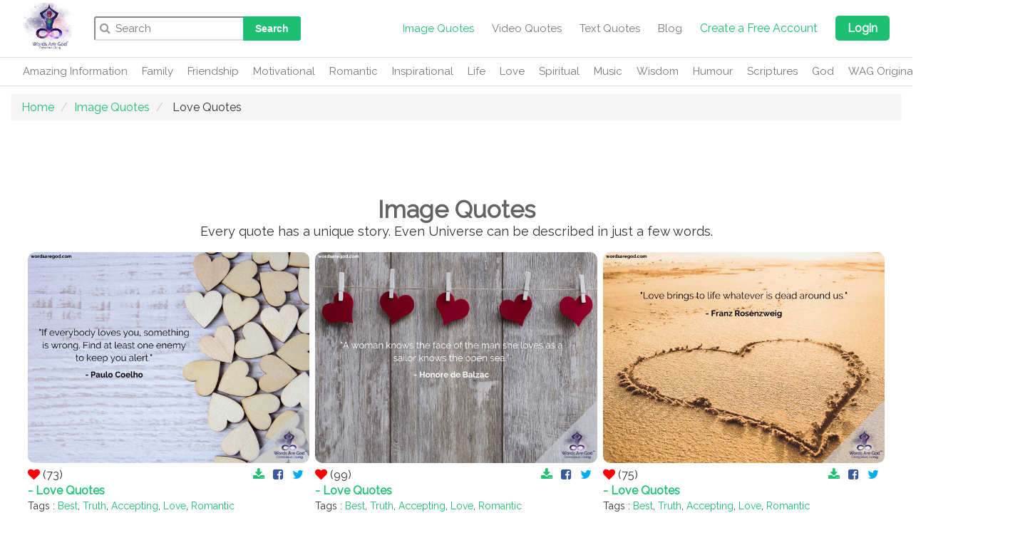

--- FILE ---
content_type: text/html; charset=UTF-8
request_url: https://www.wordsaregod.com/quotes/author/507/love-quotes.html
body_size: 10281
content:

<!DOCTYPE html>
<html lang="en">
<head> 
	<title> Quotes - Best 1000+ Love Quotes | Words Are God</title>
    <meta name="description" content=" Quotes - Experience and Enjoy our vast collection of Love Quotes quotes by famous authors, people, teachers, gurus and philosophers. Best Love Quotes quotes hand-picked by our team members.">
    <meta name="keywords" content=" Quotes - love quotes,on love quotes,love quotes sad,love quotes to him,love quotes him">
	<meta charset="UTF-8">
	<meta name="author" content="Wordaregod">
	<meta name="viewport" content="width=device-width, initial-scale=1.0">
	<link rel="canonical" href="https://www.wordsaregod.com/quotes/author/507/love-quotes.html" />
	<meta name="twitter:card" content="summary">
<meta name="twitter:site" content="@wordsaregod_org">
<meta name="twitter:title" content="Quotes - Best 1000+ Love Quotes | Words Are God">
<meta name="twitter:description" content="Quotes - Experience and Enjoy our vast collection of Love Quotes quotes by famous authors, people, teachers, gurus and philosophers. Best Love Quotes quotes hand-picked by our team members.">
	
	 <script type="application/ld+json">
      {"@context":"https:\/\/schema.org\/",
      "@id":"https://www.wordsaregod.com/quotes/author/507/love-quotes.html",
      "@type":"Article",
      "name":"Quotes - Best 1000+ Love Quotes | Words Are God",
      "articleSection":"Quotes",
      "datePublished":"2019-12-10",
      "dateModified":"2019-12-13",
      "headline":"Quotes - Best 1000+ Love Quotes | Words Are God",
      "image":"https://www.wordsaregod.com/images/wordsaregod_logo.png",
      "url":"https://www.wordsaregod.com/quotes/author/507/love-quotes.html",
      "description":"Quotes - Experience and Enjoy our vast collection of Love Quotes quotes by famous authors, people, teachers, gurus and philosophers. Best Love Quotes quotes hand-picked by our team members.",
            "author":[{"@type":"Person","name":"Love Quotes"}],
             "publisher":[{"@type":"Organization","name":"wordsaregod.com","logo":[{"@type":"ImageObject","name":"Words are God logo","text":"Words Are God logo","url":"https://www.wordsaregod.com/images/wordsaregod_logo.png"}] }],
       "mainEntityOfPage":"https://wordsaregod.com"
 
      }
    </script>
    
    
	<style>
	.modal-body img {
	    /*width: 46% !important;*/
    	float: left;
    	padding-right: 10px;
	}
	.like-unlike {
		cursor: pointer;
	}
</style>
	<script type='text/javascript' src='https://platform-api.sharethis.com/js/sharethis.js#property=5d19e6cde66ed70012694d6d&product="inline-share-buttons"' async='async'></script>
	<meta http-equiv="Content-Type" content="text/html; charset=UTF-8">
<meta http-equiv="X-UA-Compatible" content="IE=edge,chrome=1">
<meta name="apple-mobile-web-app-capable" content="yes">
<meta name="apple-mobile-web-app-status-bar-style" content="black-translucent">
    <link rel="shortcut icon" href="/images/wordsaregod_logo.png">

<!-- <link rel="stylesheet" href="https://maxcdn.bootstrapcdn.com/bootstrap/3.4.0/css/bootstrap.min.css">-->
 <link rel="preload" href="https://maxcdn.bootstrapcdn.com/bootstrap/3.4.0/css/bootstrap.min.css" as="style" onload="this.onload=null;this.rel='stylesheet'">
<noscript><link rel="stylesheet" href="https://maxcdn.bootstrapcdn.com/bootstrap/3.4.0/css/bootstrap.min.css"></noscript>


  <script src="https://ajax.googleapis.com/ajax/libs/jquery/3.4.1/jquery.min.js"></script>
  <script src="https://maxcdn.bootstrapcdn.com/bootstrap/3.4.0/js/bootstrap.min.js"></script>
  
  
 <!-- <script src="https://static.optinchat.com/optinchat.js" id="oc_script" convid="8mT8EY8GqIVufUt9V9eFbMcmiJM2" async="true"></script>-->
  



<!--<link href="https://stackpath.bootstrapcdn.com/font-awesome/4.7.0/css/font-awesome.min.css" rel="stylesheet" type="text/css">-->
<link rel="preload" href="https://stackpath.bootstrapcdn.com/font-awesome/4.7.0/css/font-awesome.min.css" as="style" onload="this.onload=null;this.rel='stylesheet'">
<noscript><link rel="stylesheet" href="https://stackpath.bootstrapcdn.com/font-awesome/4.7.0/css/font-awesome.min.css"></noscript>

<!--<link href="https://www.wordsaregod.com/css/style12.css" media="all" rel="stylesheet">-->
<link rel="preload" href="https://www.wordsaregod.com/css/style12.css" as="style" onload="this.onload=null;this.rel='stylesheet'">
<noscript><link rel="stylesheet" href="https://www.wordsaregod.com/css/style12.css"></noscript>


<!--<link href="https://fonts.googleapis.com/css?family=Raleway&display=swap" rel="stylesheet"> -->
<link rel="preload" href="https://fonts.googleapis.com/css?family=Raleway&display=swap" as="style" onload="this.onload=null;this.rel='stylesheet'">
<noscript><link rel="stylesheet" href="https://fonts.googleapis.com/css?family=Raleway&display=swap"></noscript>

 <!--Google Tag Manager -->
<script>(function(w,d,s,l,i){w[l]=w[l]||[];w[l].push({'gtm.start':
new Date().getTime(),event:'gtm.js'});var f=d.getElementsByTagName(s)[0],
j=d.createElement(s),dl=l!='dataLayer'?'&l='+l:'';j.async=true;j.src=
'https://www.googletagmanager.com/gtm.js?id='+i+dl;f.parentNode.insertBefore(j,f);
})(window,document,'script','dataLayer','GTM-MK4K685');</script>
<!-- End Google Tag Manager -->





<style>
.wrapper {

    margin-top: 32px;

}

body{font-family: Raleway, sans-serif !important;}
.filderh{
    font-size: 16px;
    font-weight: 600;
    color: #9a9696;}
    .filderd{
        font-size: 16px;
    line-height: 1.6;
        
    }
    .datah{
        font-size: 16px;
    line-height: 1.5;
    font-weight: 600;
    }
    .only-on-mobile {display:none;}
       .modal {
    top: 25%;
}
</style>


	<script data-ad-client="ca-pub-6356953834078495" async src="https://pagead2.googlesyndication.com/pagead/js/adsbygoogle.js"></script>
    </head>
	
	<div class="modal fade" id="modalDynamic" role="dialog">
  		<div class="modal-dialog">
  			<!-- Modal content-->
  			<div class="modal-content">
  				<div class="modal-header">
  					<button type="button" class="close" data-dismiss="modal">&times;</button>
  					<h4 id="modal_title" class="modal-title"></h4>
  				</div>
  				<div id="modal_body" class="modal-body">
  				</div>
  			</div>
  		</div>
  	</div> 	 
    <body class="body-mp with-white-back pro-experience">

    <div id="main-wrapper" class=" non-fixed-header" style="padding-top: 121px;">
    	<div id="main-wrapper-header">
        	<div class="page-light-overlay js-page-light-overlay hidden"></div>
            
            <div id="Header-component">
            	<header class="header-package wordaregod-header">
                	<div class="header-row-wrapper"><div class="header-row row-main">
                    	<a href="https://www.wordsaregod.com/"><img src="https://www.wordsaregod.com/images/wordsaregod_logo.png" alt="wordsaregod_logo" style="width: 69%;" class="mobile-logo"></a>
                        <div class="subscribe">
                      		                      			<a href="https://www.wordsaregod.com/register.html">Create A Free Account</a>
                      		                        </div>
                        <div class="wordaregod-header-search1">
                        	<div class="search-bar-package" >
                            	<form action="https://www.wordsaregod.com/quotes.html">
                            	    <input name="s" type="search" autocomplete="off" placeholder="Search" value="">
                            	        <button class="submit-button btn-lrg-standard">
                            	    Search
                            	</button>
                            	</form>
                            </div>
                        </div>                       
                        
                    <nav class="navbar navbar-inverse">
                      <div class="container-fluid">
                        <div class="navbar-header">
                          <button type="button" class="navbar-toggle" data-toggle="collapse" data-target="#myNavbar">
                            <span class="icon-bar"></span>
                            <span class="icon-bar"></span>
                            <span class="icon-bar"></span> 
                          </button>
                        </div>
                        <div class="collapse navbar-collapse" id="myNavbar">
                          <ul class="nav navbar-nav">
	                            <li class="display-from-lg">
	                            	<a style="color: #777; text-decoration: none; font-size: 15px;" 
	                            		href="https://www.wordsaregod.com/quotes.html" 
	                            		class="nav-link nav-link-blue">Image Quotes</a></li>
	                            		 <li class="display-from-lg">
	                            	<a style="color: #777; text-decoration: none; font-size: 15px;" 
	                            		href="https://www.wordsaregod.com/video.html" 
	                            		>Video Quotes</a></li>
                                <li class="display-from-lg">
                                	<a style="color: #777; text-decoration: none; font-size: 15px;" 
                                		href="https://www.wordsaregod.com/textquotes.html" 
                                		>Text Quotes</a></li>
    	                        <!--<li class="display-from-md">
    	                        	<a style="color: #777; text-decoration: none; font-size: 15px;" 
    	                        		href="https://www.wordsaregod.com/books.html" 
    	                        		>Books</a></li>-->
        	                    <li class="display-from-sm">
        	                    	<a style="color: #777; text-decoration: none; font-size: 15px;" 
        	                    		href="https://www.wordsaregod.com/stories.html" 
        	                    		>Blog</a></li>
        	                   <!-- <li class="display-from-sm">
        	                    	<a style="color: #777; text-decoration: none; font-size: 15px;" 
        	                    		href="https://www.wordsaregod.com/budding-authors.html" 
        	                    		>Budding Authors</a></li>-->
        	                    
        	                            	                    <li class="display-from-sm">
        	                    	<a style="color: #777; text-decoration: none; font-size: 15px;" 
        	                    		href="https://www.wordsaregod.com/do-login.html" 
        	                    		>Login</a></li>
        	                                              </ul>
                        </div>
                      </div>
                    </nav>
                    

                        <nav class="wordaregod-nav wordaregod-nav-right">
                            <ul>
	                            <li class="display-from-lg"><a style="color: #777;
    text-decoration: none;
    font-size: 15px;" href="https://www.wordsaregod.com/quotes.html" class="nav-link nav-link-blue">Image Quotes</a></li>
       <li class="display-from-lg"><a style="color: #777;
    text-decoration: none;
    font-size: 15px;" href="https://www.wordsaregod.com/video.html" >Video Quotes</a></li>
                                <li class="display-from-lg"><a style="color: #777;
    text-decoration: none;
    font-size: 15px;" href="https://www.wordsaregod.com/textquotes.html" >Text Quotes</a></li>
    	                        <!--<li class="display-from-md"><a style="color: #777;
    text-decoration: none;
    font-size: 15px;" href="https://www.wordsaregod.com/books.html" >Books</a></li>-->
        	                    <li class="display-from-sm"><a style="color: #777;
    text-decoration: none;
    font-size: 15px;" href="https://www.wordsaregod.com/stories.html" >Blog</a></li>
    
 
        	                    <!--
        	                    <li class="display-from-sm">
        	                    	<a style="color: #777; text-decoration: none; font-size: 15px;" 
        	                    		href="https://www.wordsaregod.com/budding-authors.html" 
        	                    		>Budding Authors</a></li>-->
        	                    	
            	                	            	                <li class="display-from-sm"><a class="menuh" href="https://www.wordsaregod.com/register.html">Create a Free Account</a></li>
	            	                
	            	                <li class="display-from-sm">
	        	                    	<a class="menuh" style="background-color: #1dbf73;color: white;padding: 8px 17px 8px 17px;border-radius: 5px;font-weight: bold;" href="https://www.wordsaregod.com/do-login.html" 
	        	                    		>Login</a></li>
        	                                                </ul>
                        </nav>
                    </div>
                </div>
		<div class="wordaregod-header-search2" >
                        	<div class="search-bar-package" >
                            	<form>
                            	    <input name="s" type="search" autocomplete="off" placeholder="Search" value="">
                            	        <button class="submit-button btn-lrg-standard">
                            	    Search
                            	</button>
                            	</form>
                            </div>
                        </div> 
        		
        		
        		        		<div class="header-row-wrapper wrapper-row-categories" id="nav" style="z-index: -100; position: relative;">
                	<div class="header-row">
                    	<nav class="categories-menu-package">
                        	<button class="left" disabled=""><i class="fa fa-chevron-left"></i></button>
                            <button class="right"><i class="fa fa-chevron-right"></i></button>
                            
                                                        <ul class="categories">
                            	                            												<li>
	                            			<a href="https://www.wordsaregod.com/quotes/category/18/amazing-information.html">
	                            				Amazing Information	                            			</a>
	                            		</li>
									                            	                            												<li>
	                            			<a href="https://www.wordsaregod.com/quotes/category/13/family.html">
	                            				Family	                            			</a>
	                            		</li>
									                            	                            												<li>
	                            			<a href="https://www.wordsaregod.com/quotes/category/7/friendship.html">
	                            				Friendship	                            			</a>
	                            		</li>
									                            	                            												<li>
	                            			<a href="https://www.wordsaregod.com/quotes/category/6/motivational.html">
	                            				Motivational	                            			</a>
	                            		</li>
									                            	                            												<li>
	                            			<a href="https://www.wordsaregod.com/quotes/category/14/romantic.html">
	                            				Romantic	                            			</a>
	                            		</li>
									                            	                            												<li>
	                            			<a href="https://www.wordsaregod.com/quotes/category/8/inspirational.html">
	                            				Inspirational	                            			</a>
	                            		</li>
									                            	                            												<li>
	                            			<a href="https://www.wordsaregod.com/quotes/category/5/life.html">
	                            				Life	                            			</a>
	                            		</li>
									                            	                            												<li>
	                            			<a href="https://www.wordsaregod.com/quotes/category/4/love.html">
	                            				Love	                            			</a>
	                            		</li>
									                            	                            												<li>
	                            			<a href="https://www.wordsaregod.com/quotes/category/15/spiritual.html">
	                            				Spiritual	                            			</a>
	                            		</li>
									                            	                            												<li>
	                            			<a href="https://www.wordsaregod.com/quotes/category/11/music.html">
	                            				Music	                            			</a>
	                            		</li>
									                            	                            												<li>
	                            			<a href="https://www.wordsaregod.com/quotes/category/10/wisdom.html">
	                            				Wisdom	                            			</a>
	                            		</li>
									                            	                            												<li>
	                            			<a href="https://www.wordsaregod.com/quotes/category/12/humour.html">
	                            				Humour	                            			</a>
	                            		</li>
									                            	                            												<li>
	                            			<a href="https://www.wordsaregod.com/quotes/category/16/scriptures.html">
	                            				Scriptures	                            			</a>
	                            		</li>
									                            	                            												<li>
	                            			<a href="https://www.wordsaregod.com/quotes/category/9/god.html">
	                            				God	                            			</a>
	                            		</li>
									                            	                            												<li>
	                            			<a href="https://www.wordsaregod.com/quotes/category/17/wag-originals.html">
	                            				WAG Originals	                            			</a>
	                            		</li>
									                            	                            </ul>
                                                    </nav>
                    </div>
                </div>



<nav class="only-on-mobile" style="margin-top:2px;">
                      <div class="container-fluid">
                        <div class="navbar-header" style="margin:0px">
                          <button type="button" class="btn btn-default dropdown-toggle" style="width: 100%;color:#383737;font-size: 16px;text-align: left;padding-left:10px;" data-toggle="collapse" data-target="#myNavbar1">
                           <i class="fa fa-plus" aria-hidden="true"></i> 
 Select Categories <!--<span class="caret"></span> -->
                          </button>
                        </div>
                        <div class="collapse navbar-collapse" id="myNavbar1">
                                                      <ul class="categories" style="padding-left:10px;">
                            	                            												<li style="padding: 5px;font-size: 14px;">
	                            			<a href="https://www.wordsaregod.com/quotes/category/18/amazing-information.html">
	                            				Amazing Information	                            			</a>
	                            		</li>
									                            	                            												<li style="padding: 5px;font-size: 14px;">
	                            			<a href="https://www.wordsaregod.com/quotes/category/13/family.html">
	                            				Family	                            			</a>
	                            		</li>
									                            	                            												<li style="padding: 5px;font-size: 14px;">
	                            			<a href="https://www.wordsaregod.com/quotes/category/7/friendship.html">
	                            				Friendship	                            			</a>
	                            		</li>
									                            	                            												<li style="padding: 5px;font-size: 14px;">
	                            			<a href="https://www.wordsaregod.com/quotes/category/6/motivational.html">
	                            				Motivational	                            			</a>
	                            		</li>
									                            	                            												<li style="padding: 5px;font-size: 14px;">
	                            			<a href="https://www.wordsaregod.com/quotes/category/14/romantic.html">
	                            				Romantic	                            			</a>
	                            		</li>
									                            	                            												<li style="padding: 5px;font-size: 14px;">
	                            			<a href="https://www.wordsaregod.com/quotes/category/8/inspirational.html">
	                            				Inspirational	                            			</a>
	                            		</li>
									                            	                            												<li style="padding: 5px;font-size: 14px;">
	                            			<a href="https://www.wordsaregod.com/quotes/category/5/life.html">
	                            				Life	                            			</a>
	                            		</li>
									                            	                            												<li style="padding: 5px;font-size: 14px;">
	                            			<a href="https://www.wordsaregod.com/quotes/category/4/love.html">
	                            				Love	                            			</a>
	                            		</li>
									                            	                            												<li style="padding: 5px;font-size: 14px;">
	                            			<a href="https://www.wordsaregod.com/quotes/category/15/spiritual.html">
	                            				Spiritual	                            			</a>
	                            		</li>
									                            	                            												<li style="padding: 5px;font-size: 14px;">
	                            			<a href="https://www.wordsaregod.com/quotes/category/11/music.html">
	                            				Music	                            			</a>
	                            		</li>
									                            	                            												<li style="padding: 5px;font-size: 14px;">
	                            			<a href="https://www.wordsaregod.com/quotes/category/10/wisdom.html">
	                            				Wisdom	                            			</a>
	                            		</li>
									                            	                            												<li style="padding: 5px;font-size: 14px;">
	                            			<a href="https://www.wordsaregod.com/quotes/category/12/humour.html">
	                            				Humour	                            			</a>
	                            		</li>
									                            	                            												<li style="padding: 5px;font-size: 14px;">
	                            			<a href="https://www.wordsaregod.com/quotes/category/16/scriptures.html">
	                            				Scriptures	                            			</a>
	                            		</li>
									                            	                            												<li style="padding: 5px;font-size: 14px;">
	                            			<a href="https://www.wordsaregod.com/quotes/category/9/god.html">
	                            				God	                            			</a>
	                            		</li>
									                            	                            												<li style="padding: 5px;font-size: 14px;">
	                            			<a href="https://www.wordsaregod.com/quotes/category/17/wag-originals.html">
	                            				WAG Originals	                            			</a>
	                            		</li>
									                            	                            </ul>
                                                    </div>
                      </div>
                    </nav>
            </header>
            
        </div>
    </div>
   
    <script>
    	// When the user scrolls down 20px from the top of the document, slide down the navbar
// When the user scrolls to the top of the page, slide up the navbar (50px out of the top view)
window.onscroll = function() {scrollFunction()};

function scrollFunction() {
  if (document.body.scrollTop > 20 || document.documentElement.scrollTop > 20) {
    document.getElementById("navbar").style.top = "0";
  } else {
    document.getElementById("navbar").style.top = "-50px";
  }
} 
    </script>	<div style="clear: both">&nbsp;</div>
	<div style="clear: both">&nbsp;</div>
	<div style="clear: both">&nbsp;</div>
	<div style="clear: both">&nbsp;</div>
	<div style="clear: both">&nbsp;</div>
	<div style="clear: both">&nbsp;</div>
	<div class="container-fluid">
    	<ul class="breadcrumb">
	    	<li class="breadcrumb-item active"><a href="https://www.wordsaregod.com/">Home</a></li>
	    	<li class="breadcrumb-item active"><a href="https://www.wordsaregod.com/quotes.html">Image Quotes</a></li>
	        <li class="breadcrumb-item">
            				Love Quotes				 
                
            </li>
	    </ul>
	</div>
	
	<div class="mp-box mp-category-header p-t-30 p-b-15 min-height-75">
		<div class="wrapper cxy"><br>
			<h1 class="harry1">Image Quotes</h1>
			<p class="subcat-desc js-sub-category-desc dexi">Every quote has a unique story. Even Universe can be described in just a few words.</p>
		</div>
    </div>
        
        
      <div class="container-fluid">
            
        <div class="row content "> <!--row content-->
            <div class="col-sm-2 sidenav only-on-mobile np-nm">
        <!--<div class="col-md-12 np-nm">
                <div class="col-md-6 col-sm-6 col-xs-6 np-nm"><a href="javascript:void(0);" onClick="load_authors()"><div class=" filter-a-btn">Filter By Authors</div></a> </div>
                <div class="col-md-6 col-sm-6 col-xs-6 np-nm" ><a  href="javascript:void(0);" onClick="load_tags()"><div class="filter-a-btn">Filter By Tag</div></a> </div>
            </div>   
                <!--
                <div class="col-sm-6" style="width:160px;">
    	<a href="javascript:void(0);" onClick="load_authors()"><span class="filter-a-btn">Filter By Authors</span></a>
    	</div>
    	<div class="col-sm-6" style="width:160px;">
    	<a  href="javascript:void(0);" onClick="load_tags()"><span class="filter-a-btn">Filter By Tag</span></a>
    	</div>-->
    	</div>
    	             
            <div class="col-sm-12 kek" >
            	                        <div class="col-sm-4 col-sm-12  medium category-card" style="border-bottom: 1px solid #afafaf42; padding: 4px; ">
                        	<a href="https://www.wordsaregod.com/quotes/21288/love-quotes.html">
                                <img style="border-radius:10px;width:100%; padding: 0px;" 
                                	alt="Love Quotes"
                                	title="Love Quotes"
                                	src="https://www.wordsaregod.com/product_images/best_love_quotes42.png"/> 
                                	<!--<center class="datah">Love Quotes</center>-->
                            </a>
                            
                                                    
                            <span class="like_unlike default-heart" onclick="like_unlike_textquote(21288)" data-product-id='21288' data-product-type='textquote' id="like-unlike-21288"><i class="fa fa-heart text-default"></i></span> <span id='response-data-21288'></span>
                            &nbsp;
                            <div style="display: inline; float: right;">
                            <a href="https://www.wordsaregod.com/product_images/download.php?uid=21288&img=https://www.wordsaregod.com/product_images/best_love_quotes42.png"><i class="fa fa-download"></i></a>
                            &nbsp;
                                                        <a href="https://www.wordsaregod.com/download.php?uid=21288&type=quotes_facebook&url=[base64]" target="_blank">
                            	<i class="fa fa-facebook-square"></i>
                            </a>
                            &nbsp;
                                                       <!-- . dosalsign m_url-->
                            <a href="https://www.wordsaregod.com/download.php?uid=21288&type=quotes_twitter&url=aHR0cDovL3R3aXR0ZXIuY29tL3NoYXJlP3RleHQ9aHR0cHMlM0ElMkYlMkZ3d3cud29yZHNhcmVnb2QuY29tJTJGcHJvZHVjdF9pbWFnZXMlMkZiZXN0X2xvdmVfcXVvdGVzNDIucG5nJnVybD0=" target="_blank">
                            	<i class="fa fa-twitter"></i>
                            </a>
                            &nbsp;
                            
                            
                            </div>
                            <!--<div class="sharethis-inline-share-buttons"></div>-->
                            
                            
                            
                            
                            <!--tags and category-->
        	            <div class="col-sm-12" style="padding-left:0px;margin-left:0px;height: 65px;"> 
        	            <div class="authorOrTitle">
                        <a href="https://www.wordsaregod.com/quotes/author/507/love-quotes.html">	- Love Quotes </a>
                        </div>
        	                <p style="font-size:14px">Tags : 
        	                <!--tags-->
        	                 <a href="https://www.wordsaregod.com/quotes/tags/3/best.html">Best</a>, <a href="https://www.wordsaregod.com/quotes/tags/18/truth.html">Truth</a>, <a href="https://www.wordsaregod.com/quotes/tags/34/accepting.html">Accepting</a>,
        	                
        	                <!-- category-->
        	                 <a href="https://www.wordsaregod.com/quotes/category/4/love.html">Love</a>, <a href="https://www.wordsaregod.com/quotes/category/14/romantic.html">Romantic</a>        	                </p>
        	            </div>
        	            
        	                                    </div>
                        
                        
                                                
	                                            <div class="col-sm-4 col-sm-12  medium category-card" style="border-bottom: 1px solid #afafaf42; padding: 4px; ">
                        	<a href="https://www.wordsaregod.com/quotes/21293/love-quotes.html">
                                <img style="border-radius:10px;width:100%; padding: 0px;" 
                                	alt="Love Quotes"
                                	title="Love Quotes"
                                	src="https://www.wordsaregod.com/product_images/best_love_quotes47.png"/> 
                                	<!--<center class="datah">Love Quotes</center>-->
                            </a>
                            
                                                    
                            <span class="like_unlike default-heart" onclick="like_unlike_textquote(21293)" data-product-id='21293' data-product-type='textquote' id="like-unlike-21293"><i class="fa fa-heart text-default"></i></span> <span id='response-data-21293'></span>
                            &nbsp;
                            <div style="display: inline; float: right;">
                            <a href="https://www.wordsaregod.com/product_images/download.php?uid=21293&img=https://www.wordsaregod.com/product_images/best_love_quotes47.png"><i class="fa fa-download"></i></a>
                            &nbsp;
                                                        <a href="https://www.wordsaregod.com/download.php?uid=21293&type=quotes_facebook&url=[base64]" target="_blank">
                            	<i class="fa fa-facebook-square"></i>
                            </a>
                            &nbsp;
                                                       <!-- . dosalsign m_url-->
                            <a href="https://www.wordsaregod.com/download.php?uid=21293&type=quotes_twitter&url=aHR0cDovL3R3aXR0ZXIuY29tL3NoYXJlP3RleHQ9aHR0cHMlM0ElMkYlMkZ3d3cud29yZHNhcmVnb2QuY29tJTJGcHJvZHVjdF9pbWFnZXMlMkZiZXN0X2xvdmVfcXVvdGVzNDcucG5nJnVybD0=" target="_blank">
                            	<i class="fa fa-twitter"></i>
                            </a>
                            &nbsp;
                            
                            
                            </div>
                            <!--<div class="sharethis-inline-share-buttons"></div>-->
                            
                            
                            
                            
                            <!--tags and category-->
        	            <div class="col-sm-12" style="padding-left:0px;margin-left:0px;height: 65px;"> 
        	            <div class="authorOrTitle">
                        <a href="https://www.wordsaregod.com/quotes/author/507/love-quotes.html">	- Love Quotes </a>
                        </div>
        	                <p style="font-size:14px">Tags : 
        	                <!--tags-->
        	                 <a href="https://www.wordsaregod.com/quotes/tags/3/best.html">Best</a>, <a href="https://www.wordsaregod.com/quotes/tags/18/truth.html">Truth</a>, <a href="https://www.wordsaregod.com/quotes/tags/34/accepting.html">Accepting</a>,
        	                
        	                <!-- category-->
        	                 <a href="https://www.wordsaregod.com/quotes/category/4/love.html">Love</a>, <a href="https://www.wordsaregod.com/quotes/category/14/romantic.html">Romantic</a>        	                </p>
        	            </div>
        	            
        	                                    </div>
                        
                        
                                                
	                                            <div class="col-sm-4 col-sm-12  medium category-card" style="border-bottom: 1px solid #afafaf42; padding: 4px; ">
                        	<a href="https://www.wordsaregod.com/quotes/21252/love-quotes.html">
                                <img style="border-radius:10px;width:100%; padding: 0px;" 
                                	alt="Love Quotes"
                                	title="Love Quotes"
                                	src="https://www.wordsaregod.com/product_images/best_love_quotes6.png"/> 
                                	<!--<center class="datah">Love Quotes</center>-->
                            </a>
                            
                                                    
                            <span class="like_unlike default-heart" onclick="like_unlike_textquote(21252)" data-product-id='21252' data-product-type='textquote' id="like-unlike-21252"><i class="fa fa-heart text-default"></i></span> <span id='response-data-21252'></span>
                            &nbsp;
                            <div style="display: inline; float: right;">
                            <a href="https://www.wordsaregod.com/product_images/download.php?uid=21252&img=https://www.wordsaregod.com/product_images/best_love_quotes6.png"><i class="fa fa-download"></i></a>
                            &nbsp;
                                                        <a href="https://www.wordsaregod.com/download.php?uid=21252&type=quotes_facebook&url=[base64]" target="_blank">
                            	<i class="fa fa-facebook-square"></i>
                            </a>
                            &nbsp;
                                                       <!-- . dosalsign m_url-->
                            <a href="https://www.wordsaregod.com/download.php?uid=21252&type=quotes_twitter&url=aHR0cDovL3R3aXR0ZXIuY29tL3NoYXJlP3RleHQ9aHR0cHMlM0ElMkYlMkZ3d3cud29yZHNhcmVnb2QuY29tJTJGcHJvZHVjdF9pbWFnZXMlMkZiZXN0X2xvdmVfcXVvdGVzNi5wbmcmdXJsPQ==" target="_blank">
                            	<i class="fa fa-twitter"></i>
                            </a>
                            &nbsp;
                            
                            
                            </div>
                            <!--<div class="sharethis-inline-share-buttons"></div>-->
                            
                            
                            
                            
                            <!--tags and category-->
        	            <div class="col-sm-12" style="padding-left:0px;margin-left:0px;height: 65px;"> 
        	            <div class="authorOrTitle">
                        <a href="https://www.wordsaregod.com/quotes/author/507/love-quotes.html">	- Love Quotes </a>
                        </div>
        	                <p style="font-size:14px">Tags : 
        	                <!--tags-->
        	                 <a href="https://www.wordsaregod.com/quotes/tags/3/best.html">Best</a>, <a href="https://www.wordsaregod.com/quotes/tags/18/truth.html">Truth</a>, <a href="https://www.wordsaregod.com/quotes/tags/34/accepting.html">Accepting</a>,
        	                
        	                <!-- category-->
        	                 <a href="https://www.wordsaregod.com/quotes/category/4/love.html">Love</a>, <a href="https://www.wordsaregod.com/quotes/category/14/romantic.html">Romantic</a>        	                </p>
        	            </div>
        	            
        	                                    </div>
                        
                        
                                                
	                                            <div class="col-sm-4 col-sm-12  medium category-card" style="border-bottom: 1px solid #afafaf42; padding: 4px; ">
                        	<a href="https://www.wordsaregod.com/quotes/21329/love-quotes.html">
                                <img style="border-radius:10px;width:100%; padding: 0px;" 
                                	alt="Love Quotes"
                                	title="Love Quotes"
                                	src="https://www.wordsaregod.com/product_images/love_quotes33.png"/> 
                                	<!--<center class="datah">Love Quotes</center>-->
                            </a>
                            
                                                    
                            <span class="like_unlike default-heart" onclick="like_unlike_textquote(21329)" data-product-id='21329' data-product-type='textquote' id="like-unlike-21329"><i class="fa fa-heart text-default"></i></span> <span id='response-data-21329'></span>
                            &nbsp;
                            <div style="display: inline; float: right;">
                            <a href="https://www.wordsaregod.com/product_images/download.php?uid=21329&img=https://www.wordsaregod.com/product_images/love_quotes33.png"><i class="fa fa-download"></i></a>
                            &nbsp;
                                                        <a href="https://www.wordsaregod.com/download.php?uid=21329&type=quotes_facebook&url=[base64]" target="_blank">
                            	<i class="fa fa-facebook-square"></i>
                            </a>
                            &nbsp;
                                                       <!-- . dosalsign m_url-->
                            <a href="https://www.wordsaregod.com/download.php?uid=21329&type=quotes_twitter&url=aHR0cDovL3R3aXR0ZXIuY29tL3NoYXJlP3RleHQ9aHR0cHMlM0ElMkYlMkZ3d3cud29yZHNhcmVnb2QuY29tJTJGcHJvZHVjdF9pbWFnZXMlMkZsb3ZlX3F1b3RlczMzLnBuZyZ1cmw9" target="_blank">
                            	<i class="fa fa-twitter"></i>
                            </a>
                            &nbsp;
                            
                            
                            </div>
                            <!--<div class="sharethis-inline-share-buttons"></div>-->
                            
                            
                            
                            
                            <!--tags and category-->
        	            <div class="col-sm-12" style="padding-left:0px;margin-left:0px;height: 65px;"> 
        	            <div class="authorOrTitle">
                        <a href="https://www.wordsaregod.com/quotes/author/507/love-quotes.html">	- Love Quotes </a>
                        </div>
        	                <p style="font-size:14px">Tags : 
        	                <!--tags-->
        	                 <a href="https://www.wordsaregod.com/quotes/tags/3/best.html">Best</a>, <a href="https://www.wordsaregod.com/quotes/tags/18/truth.html">Truth</a>, <a href="https://www.wordsaregod.com/quotes/tags/2/happy.html">Happy</a>,
        	                
        	                <!-- category-->
        	                 <a href="https://www.wordsaregod.com/quotes/category/4/love.html">Love</a>, <a href="https://www.wordsaregod.com/quotes/category/14/romantic.html">Romantic</a>        	                </p>
        	            </div>
        	            
        	                                    </div>
                        
                        
                                                
	                                            <div class="col-sm-4 col-sm-12  medium category-card" style="border-bottom: 1px solid #afafaf42; padding: 4px; ">
                        	<a href="https://www.wordsaregod.com/quotes/30740/love-quotes-best-website-quotes-words-are-god.html">
                                <img style="border-radius:10px;width:100%; padding: 0px;" 
                                	alt="Love Quotes | best website  Quotes  | Words Are God"
                                	title="Love Quotes | best website  Quotes  | Words Are God"
                                	src="https://www.wordsaregod.com//product_images/whc625412a8a6f4c_pWaOQU8vlS_6j134bXy5R.jpg"/> 
                                	<!--<center class="datah">Love Quotes | best website  Quotes  | Words Are God</center>-->
                            </a>
                            
                                                    
                            <span class="like_unlike default-heart" onclick="like_unlike_textquote(30740)" data-product-id='30740' data-product-type='textquote' id="like-unlike-30740"><i class="fa fa-heart text-default"></i></span> <span id='response-data-30740'></span>
                            &nbsp;
                            <div style="display: inline; float: right;">
                            <a href="https://www.wordsaregod.com/product_images/download.php?uid=30740&img=https://www.wordsaregod.com//product_images/whc625412a8a6f4c_pWaOQU8vlS_6j134bXy5R.jpg"><i class="fa fa-download"></i></a>
                            &nbsp;
                                                        <a href="https://www.wordsaregod.com/download.php?uid=30740&type=quotes_facebook&url=[base64]" target="_blank">
                            	<i class="fa fa-facebook-square"></i>
                            </a>
                            &nbsp;
                                                       <!-- . dosalsign m_url-->
                            <a href="https://www.wordsaregod.com/download.php?uid=30740&type=quotes_twitter&url=aHR0cDovL3R3aXR0ZXIuY29tL3NoYXJlP3RleHQ9aHR0cHMlM0ElMkYlMkZ3d3cud29yZHNhcmVnb2QuY29tJTJGJTJGcHJvZHVjdF9pbWFnZXMlMkZ3aGM2MjU0MTJhOGE2ZjRjX3BXYU9RVTh2bFNfNmoxMzRiWHk1Ui5qcGcmdXJsPQ==" target="_blank">
                            	<i class="fa fa-twitter"></i>
                            </a>
                            &nbsp;
                            
                            
                            </div>
                            <!--<div class="sharethis-inline-share-buttons"></div>-->
                            
                            
                            
                            
                            <!--tags and category-->
        	            <div class="col-sm-12" style="padding-left:0px;margin-left:0px;height: 65px;"> 
        	            <div class="authorOrTitle">
                        <a href="https://www.wordsaregod.com/quotes/author/507/love-quotes.html">	- Love Quotes </a>
                        </div>
        	                <p style="font-size:14px">Tags : 
        	                <!--tags-->
        	                 <a href="https://www.wordsaregod.com/quotes/tags/3/best.html">Best</a>, <a href="https://www.wordsaregod.com/quotes/tags/2/happy.html">Happy</a>, <a href="https://www.wordsaregod.com/quotes/tags/5/time.html">Time</a>,
        	                
        	                <!-- category-->
        	                 <a href="https://www.wordsaregod.com/quotes/category/7/friendship.html">Friendship</a>, <a href="https://www.wordsaregod.com/quotes/category/4/love.html">Love</a>, <a href="https://www.wordsaregod.com/quotes/category/13/family.html">Family</a>        	                </p>
        	            </div>
        	            
        	                                    </div>
                        
                        
                                                
	                                            <div class="col-sm-4 col-sm-12  medium category-card" style="border-bottom: 1px solid #afafaf42; padding: 4px; ">
                        	<a href="https://www.wordsaregod.com/quotes/21291/love-quotes.html">
                                <img style="border-radius:10px;width:100%; padding: 0px;" 
                                	alt="Love Quotes"
                                	title="Love Quotes"
                                	src="https://www.wordsaregod.com/product_images/best_love_quotes45.png"/> 
                                	<!--<center class="datah">Love Quotes</center>-->
                            </a>
                            
                                                    
                            <span class="like_unlike default-heart" onclick="like_unlike_textquote(21291)" data-product-id='21291' data-product-type='textquote' id="like-unlike-21291"><i class="fa fa-heart text-default"></i></span> <span id='response-data-21291'></span>
                            &nbsp;
                            <div style="display: inline; float: right;">
                            <a href="https://www.wordsaregod.com/product_images/download.php?uid=21291&img=https://www.wordsaregod.com/product_images/best_love_quotes45.png"><i class="fa fa-download"></i></a>
                            &nbsp;
                                                        <a href="https://www.wordsaregod.com/download.php?uid=21291&type=quotes_facebook&url=[base64]" target="_blank">
                            	<i class="fa fa-facebook-square"></i>
                            </a>
                            &nbsp;
                                                       <!-- . dosalsign m_url-->
                            <a href="https://www.wordsaregod.com/download.php?uid=21291&type=quotes_twitter&url=aHR0cDovL3R3aXR0ZXIuY29tL3NoYXJlP3RleHQ9aHR0cHMlM0ElMkYlMkZ3d3cud29yZHNhcmVnb2QuY29tJTJGcHJvZHVjdF9pbWFnZXMlMkZiZXN0X2xvdmVfcXVvdGVzNDUucG5nJnVybD0=" target="_blank">
                            	<i class="fa fa-twitter"></i>
                            </a>
                            &nbsp;
                            
                            
                            </div>
                            <!--<div class="sharethis-inline-share-buttons"></div>-->
                            
                            
                            
                            
                            <!--tags and category-->
        	            <div class="col-sm-12" style="padding-left:0px;margin-left:0px;height: 65px;"> 
        	            <div class="authorOrTitle">
                        <a href="https://www.wordsaregod.com/quotes/author/507/love-quotes.html">	- Love Quotes </a>
                        </div>
        	                <p style="font-size:14px">Tags : 
        	                <!--tags-->
        	                 <a href="https://www.wordsaregod.com/quotes/tags/3/best.html">Best</a>, <a href="https://www.wordsaregod.com/quotes/tags/18/truth.html">Truth</a>, <a href="https://www.wordsaregod.com/quotes/tags/34/accepting.html">Accepting</a>,
        	                
        	                <!-- category-->
        	                 <a href="https://www.wordsaregod.com/quotes/category/4/love.html">Love</a>, <a href="https://www.wordsaregod.com/quotes/category/14/romantic.html">Romantic</a>        	                </p>
        	            </div>
        	            
        	                                    </div>
                        
                        
                                                	<div class="col-sm-12" style="width:100%">
                            	<!-- adsense code here -->
                     <!-- Square -->

<ins class="adsbygoogle"

     style="display:block"

     data-ad-client="ca-pub-6356953834078495"

     data-ad-slot="5770078453"

     data-ad-format="auto"

     data-full-width-responsive="true"></ins>

<script>

     (adsbygoogle = window.adsbygoogle || []).push({});

</script>
                            	</div>
                            </div>
                                                
	                                            <div class="col-sm-4 col-sm-12  medium category-card" style="border-bottom: 1px solid #afafaf42; padding: 4px; ">
                        	<a href="https://www.wordsaregod.com/quotes/21290/love-quotes.html">
                                <img style="border-radius:10px;width:100%; padding: 0px;" 
                                	alt="Love Quotes"
                                	title="Love Quotes"
                                	src="https://www.wordsaregod.com/product_images/best_love_quotes44.png"/> 
                                	<!--<center class="datah">Love Quotes</center>-->
                            </a>
                            
                                                    
                            <span class="like_unlike default-heart" onclick="like_unlike_textquote(21290)" data-product-id='21290' data-product-type='textquote' id="like-unlike-21290"><i class="fa fa-heart text-default"></i></span> <span id='response-data-21290'></span>
                            &nbsp;
                            <div style="display: inline; float: right;">
                            <a href="https://www.wordsaregod.com/product_images/download.php?uid=21290&img=https://www.wordsaregod.com/product_images/best_love_quotes44.png"><i class="fa fa-download"></i></a>
                            &nbsp;
                                                        <a href="https://www.wordsaregod.com/download.php?uid=21290&type=quotes_facebook&url=[base64]" target="_blank">
                            	<i class="fa fa-facebook-square"></i>
                            </a>
                            &nbsp;
                                                       <!-- . dosalsign m_url-->
                            <a href="https://www.wordsaregod.com/download.php?uid=21290&type=quotes_twitter&url=aHR0cDovL3R3aXR0ZXIuY29tL3NoYXJlP3RleHQ9aHR0cHMlM0ElMkYlMkZ3d3cud29yZHNhcmVnb2QuY29tJTJGcHJvZHVjdF9pbWFnZXMlMkZiZXN0X2xvdmVfcXVvdGVzNDQucG5nJnVybD0=" target="_blank">
                            	<i class="fa fa-twitter"></i>
                            </a>
                            &nbsp;
                            
                            
                            </div>
                            <!--<div class="sharethis-inline-share-buttons"></div>-->
                            
                            
                            
                            
                            <!--tags and category-->
        	            <div class="col-sm-12" style="padding-left:0px;margin-left:0px;height: 65px;"> 
        	            <div class="authorOrTitle">
                        <a href="https://www.wordsaregod.com/quotes/author/507/love-quotes.html">	- Love Quotes </a>
                        </div>
        	                <p style="font-size:14px">Tags : 
        	                <!--tags-->
        	                 <a href="https://www.wordsaregod.com/quotes/tags/3/best.html">Best</a>, <a href="https://www.wordsaregod.com/quotes/tags/18/truth.html">Truth</a>, <a href="https://www.wordsaregod.com/quotes/tags/34/accepting.html">Accepting</a>,
        	                
        	                <!-- category-->
        	                 <a href="https://www.wordsaregod.com/quotes/category/4/love.html">Love</a>, <a href="https://www.wordsaregod.com/quotes/category/14/romantic.html">Romantic</a>        	                </p>
        	            </div>
        	            
        	                                    </div>
                        
                        
                                                
	                                            <div class="col-sm-4 col-sm-12  medium category-card" style="border-bottom: 1px solid #afafaf42; padding: 4px; ">
                        	<a href="https://www.wordsaregod.com/quotes/21336/love-quotes.html">
                                <img style="border-radius:10px;width:100%; padding: 0px;" 
                                	alt="Love Quotes"
                                	title="Love Quotes"
                                	src="https://www.wordsaregod.com/product_images/love_quotes40.png"/> 
                                	<!--<center class="datah">Love Quotes</center>-->
                            </a>
                            
                                                    
                            <span class="like_unlike default-heart" onclick="like_unlike_textquote(21336)" data-product-id='21336' data-product-type='textquote' id="like-unlike-21336"><i class="fa fa-heart text-default"></i></span> <span id='response-data-21336'></span>
                            &nbsp;
                            <div style="display: inline; float: right;">
                            <a href="https://www.wordsaregod.com/product_images/download.php?uid=21336&img=https://www.wordsaregod.com/product_images/love_quotes40.png"><i class="fa fa-download"></i></a>
                            &nbsp;
                                                        <a href="https://www.wordsaregod.com/download.php?uid=21336&type=quotes_facebook&url=[base64]" target="_blank">
                            	<i class="fa fa-facebook-square"></i>
                            </a>
                            &nbsp;
                                                       <!-- . dosalsign m_url-->
                            <a href="https://www.wordsaregod.com/download.php?uid=21336&type=quotes_twitter&url=aHR0cDovL3R3aXR0ZXIuY29tL3NoYXJlP3RleHQ9aHR0cHMlM0ElMkYlMkZ3d3cud29yZHNhcmVnb2QuY29tJTJGcHJvZHVjdF9pbWFnZXMlMkZsb3ZlX3F1b3RlczQwLnBuZyZ1cmw9" target="_blank">
                            	<i class="fa fa-twitter"></i>
                            </a>
                            &nbsp;
                            
                            
                            </div>
                            <!--<div class="sharethis-inline-share-buttons"></div>-->
                            
                            
                            
                            
                            <!--tags and category-->
        	            <div class="col-sm-12" style="padding-left:0px;margin-left:0px;height: 65px;"> 
        	            <div class="authorOrTitle">
                        <a href="https://www.wordsaregod.com/quotes/author/507/love-quotes.html">	- Love Quotes </a>
                        </div>
        	                <p style="font-size:14px">Tags : 
        	                <!--tags-->
        	                 <a href="https://www.wordsaregod.com/quotes/tags/3/best.html">Best</a>, <a href="https://www.wordsaregod.com/quotes/tags/18/truth.html">Truth</a>, <a href="https://www.wordsaregod.com/quotes/tags/2/happy.html">Happy</a>,
        	                
        	                <!-- category-->
        	                 <a href="https://www.wordsaregod.com/quotes/category/4/love.html">Love</a>, <a href="https://www.wordsaregod.com/quotes/category/14/romantic.html">Romantic</a>        	                </p>
        	            </div>
        	            
        	                                    </div>
                        
                        
                                                
	                                            <div class="col-sm-4 col-sm-12  medium category-card" style="border-bottom: 1px solid #afafaf42; padding: 4px; ">
                        	<a href="https://www.wordsaregod.com/quotes/21319/love-quotes.html">
                                <img style="border-radius:10px;width:100%; padding: 0px;" 
                                	alt="Love Quotes"
                                	title="Love Quotes"
                                	src="https://www.wordsaregod.com/product_images/love_quotes23.png"/> 
                                	<!--<center class="datah">Love Quotes</center>-->
                            </a>
                            
                                                    
                            <span class="like_unlike default-heart" onclick="like_unlike_textquote(21319)" data-product-id='21319' data-product-type='textquote' id="like-unlike-21319"><i class="fa fa-heart text-default"></i></span> <span id='response-data-21319'></span>
                            &nbsp;
                            <div style="display: inline; float: right;">
                            <a href="https://www.wordsaregod.com/product_images/download.php?uid=21319&img=https://www.wordsaregod.com/product_images/love_quotes23.png"><i class="fa fa-download"></i></a>
                            &nbsp;
                                                        <a href="https://www.wordsaregod.com/download.php?uid=21319&type=quotes_facebook&url=[base64]" target="_blank">
                            	<i class="fa fa-facebook-square"></i>
                            </a>
                            &nbsp;
                                                       <!-- . dosalsign m_url-->
                            <a href="https://www.wordsaregod.com/download.php?uid=21319&type=quotes_twitter&url=aHR0cDovL3R3aXR0ZXIuY29tL3NoYXJlP3RleHQ9aHR0cHMlM0ElMkYlMkZ3d3cud29yZHNhcmVnb2QuY29tJTJGcHJvZHVjdF9pbWFnZXMlMkZsb3ZlX3F1b3RlczIzLnBuZyZ1cmw9" target="_blank">
                            	<i class="fa fa-twitter"></i>
                            </a>
                            &nbsp;
                            
                            
                            </div>
                            <!--<div class="sharethis-inline-share-buttons"></div>-->
                            
                            
                            
                            
                            <!--tags and category-->
        	            <div class="col-sm-12" style="padding-left:0px;margin-left:0px;height: 65px;"> 
        	            <div class="authorOrTitle">
                        <a href="https://www.wordsaregod.com/quotes/author/507/love-quotes.html">	- Love Quotes </a>
                        </div>
        	                <p style="font-size:14px">Tags : 
        	                <!--tags-->
        	                 <a href="https://www.wordsaregod.com/quotes/tags/3/best.html">Best</a>, <a href="https://www.wordsaregod.com/quotes/tags/18/truth.html">Truth</a>, <a href="https://www.wordsaregod.com/quotes/tags/2/happy.html">Happy</a>,
        	                
        	                <!-- category-->
        	                 <a href="https://www.wordsaregod.com/quotes/category/4/love.html">Love</a>, <a href="https://www.wordsaregod.com/quotes/category/14/romantic.html">Romantic</a>        	                </p>
        	            </div>
        	            
        	                                    </div>
                        
                        
                                                
	                                            <div class="col-sm-4 col-sm-12  medium category-card" style="border-bottom: 1px solid #afafaf42; padding: 4px; ">
                        	<a href="https://www.wordsaregod.com/quotes/21334/love-quotes.html">
                                <img style="border-radius:10px;width:100%; padding: 0px;" 
                                	alt="Love Quotes"
                                	title="Love Quotes"
                                	src="https://www.wordsaregod.com/product_images/love_quotes38.png"/> 
                                	<!--<center class="datah">Love Quotes</center>-->
                            </a>
                            
                                                    
                            <span class="like_unlike default-heart" onclick="like_unlike_textquote(21334)" data-product-id='21334' data-product-type='textquote' id="like-unlike-21334"><i class="fa fa-heart text-default"></i></span> <span id='response-data-21334'></span>
                            &nbsp;
                            <div style="display: inline; float: right;">
                            <a href="https://www.wordsaregod.com/product_images/download.php?uid=21334&img=https://www.wordsaregod.com/product_images/love_quotes38.png"><i class="fa fa-download"></i></a>
                            &nbsp;
                                                        <a href="https://www.wordsaregod.com/download.php?uid=21334&type=quotes_facebook&url=[base64]" target="_blank">
                            	<i class="fa fa-facebook-square"></i>
                            </a>
                            &nbsp;
                                                       <!-- . dosalsign m_url-->
                            <a href="https://www.wordsaregod.com/download.php?uid=21334&type=quotes_twitter&url=aHR0cDovL3R3aXR0ZXIuY29tL3NoYXJlP3RleHQ9aHR0cHMlM0ElMkYlMkZ3d3cud29yZHNhcmVnb2QuY29tJTJGcHJvZHVjdF9pbWFnZXMlMkZsb3ZlX3F1b3RlczM4LnBuZyZ1cmw9" target="_blank">
                            	<i class="fa fa-twitter"></i>
                            </a>
                            &nbsp;
                            
                            
                            </div>
                            <!--<div class="sharethis-inline-share-buttons"></div>-->
                            
                            
                            
                            
                            <!--tags and category-->
        	            <div class="col-sm-12" style="padding-left:0px;margin-left:0px;height: 65px;"> 
        	            <div class="authorOrTitle">
                        <a href="https://www.wordsaregod.com/quotes/author/507/love-quotes.html">	- Love Quotes </a>
                        </div>
        	                <p style="font-size:14px">Tags : 
        	                <!--tags-->
        	                 <a href="https://www.wordsaregod.com/quotes/tags/3/best.html">Best</a>, <a href="https://www.wordsaregod.com/quotes/tags/18/truth.html">Truth</a>, <a href="https://www.wordsaregod.com/quotes/tags/2/happy.html">Happy</a>,
        	                
        	                <!-- category-->
        	                 <a href="https://www.wordsaregod.com/quotes/category/4/love.html">Love</a>, <a href="https://www.wordsaregod.com/quotes/category/14/romantic.html">Romantic</a>        	                </p>
        	            </div>
        	            
        	                                    </div>
                        
                        
                                                
	                                            <div class="col-sm-4 col-sm-12  medium category-card" style="border-bottom: 1px solid #afafaf42; padding: 4px; ">
                        	<a href="https://www.wordsaregod.com/quotes/21298/love-quotes.html">
                                <img style="border-radius:10px;width:100%; padding: 0px;" 
                                	alt="Love Quotes"
                                	title="Love Quotes"
                                	src="https://www.wordsaregod.com/product_images/love_quotes2.png"/> 
                                	<!--<center class="datah">Love Quotes</center>-->
                            </a>
                            
                                                    
                            <span class="like_unlike default-heart" onclick="like_unlike_textquote(21298)" data-product-id='21298' data-product-type='textquote' id="like-unlike-21298"><i class="fa fa-heart text-default"></i></span> <span id='response-data-21298'></span>
                            &nbsp;
                            <div style="display: inline; float: right;">
                            <a href="https://www.wordsaregod.com/product_images/download.php?uid=21298&img=https://www.wordsaregod.com/product_images/love_quotes2.png"><i class="fa fa-download"></i></a>
                            &nbsp;
                                                        <a href="https://www.wordsaregod.com/download.php?uid=21298&type=quotes_facebook&url=[base64]" target="_blank">
                            	<i class="fa fa-facebook-square"></i>
                            </a>
                            &nbsp;
                                                       <!-- . dosalsign m_url-->
                            <a href="https://www.wordsaregod.com/download.php?uid=21298&type=quotes_twitter&url=aHR0cDovL3R3aXR0ZXIuY29tL3NoYXJlP3RleHQ9aHR0cHMlM0ElMkYlMkZ3d3cud29yZHNhcmVnb2QuY29tJTJGcHJvZHVjdF9pbWFnZXMlMkZsb3ZlX3F1b3RlczIucG5nJnVybD0=" target="_blank">
                            	<i class="fa fa-twitter"></i>
                            </a>
                            &nbsp;
                            
                            
                            </div>
                            <!--<div class="sharethis-inline-share-buttons"></div>-->
                            
                            
                            
                            
                            <!--tags and category-->
        	            <div class="col-sm-12" style="padding-left:0px;margin-left:0px;height: 65px;"> 
        	            <div class="authorOrTitle">
                        <a href="https://www.wordsaregod.com/quotes/author/507/love-quotes.html">	- Love Quotes </a>
                        </div>
        	                <p style="font-size:14px">Tags : 
        	                <!--tags-->
        	                 <a href="https://www.wordsaregod.com/quotes/tags/3/best.html">Best</a>, <a href="https://www.wordsaregod.com/quotes/tags/18/truth.html">Truth</a>, <a href="https://www.wordsaregod.com/quotes/tags/34/accepting.html">Accepting</a>,
        	                
        	                <!-- category-->
        	                 <a href="https://www.wordsaregod.com/quotes/category/4/love.html">Love</a>, <a href="https://www.wordsaregod.com/quotes/category/14/romantic.html">Romantic</a>        	                </p>
        	            </div>
        	            
        	                                    </div>
                        
                        
                                                
	                                            <div class="col-sm-4 col-sm-12  medium category-card" style="border-bottom: 1px solid #afafaf42; padding: 4px; ">
                        	<a href="https://www.wordsaregod.com/quotes/21313/love-quotes.html">
                                <img style="border-radius:10px;width:100%; padding: 0px;" 
                                	alt="Love Quotes"
                                	title="Love Quotes"
                                	src="https://www.wordsaregod.com/product_images/love_quotes17.png"/> 
                                	<!--<center class="datah">Love Quotes</center>-->
                            </a>
                            
                                                    
                            <span class="like_unlike default-heart" onclick="like_unlike_textquote(21313)" data-product-id='21313' data-product-type='textquote' id="like-unlike-21313"><i class="fa fa-heart text-default"></i></span> <span id='response-data-21313'></span>
                            &nbsp;
                            <div style="display: inline; float: right;">
                            <a href="https://www.wordsaregod.com/product_images/download.php?uid=21313&img=https://www.wordsaregod.com/product_images/love_quotes17.png"><i class="fa fa-download"></i></a>
                            &nbsp;
                                                        <a href="https://www.wordsaregod.com/download.php?uid=21313&type=quotes_facebook&url=[base64]" target="_blank">
                            	<i class="fa fa-facebook-square"></i>
                            </a>
                            &nbsp;
                                                       <!-- . dosalsign m_url-->
                            <a href="https://www.wordsaregod.com/download.php?uid=21313&type=quotes_twitter&url=aHR0cDovL3R3aXR0ZXIuY29tL3NoYXJlP3RleHQ9aHR0cHMlM0ElMkYlMkZ3d3cud29yZHNhcmVnb2QuY29tJTJGcHJvZHVjdF9pbWFnZXMlMkZsb3ZlX3F1b3RlczE3LnBuZyZ1cmw9" target="_blank">
                            	<i class="fa fa-twitter"></i>
                            </a>
                            &nbsp;
                            
                            
                            </div>
                            <!--<div class="sharethis-inline-share-buttons"></div>-->
                            
                            
                            
                            
                            <!--tags and category-->
        	            <div class="col-sm-12" style="padding-left:0px;margin-left:0px;height: 65px;"> 
        	            <div class="authorOrTitle">
                        <a href="https://www.wordsaregod.com/quotes/author/507/love-quotes.html">	- Love Quotes </a>
                        </div>
        	                <p style="font-size:14px">Tags : 
        	                <!--tags-->
        	                 <a href="https://www.wordsaregod.com/quotes/tags/3/best.html">Best</a>, <a href="https://www.wordsaregod.com/quotes/tags/18/truth.html">Truth</a>, <a href="https://www.wordsaregod.com/quotes/tags/2/happy.html">Happy</a>,
        	                
        	                <!-- category-->
        	                 <a href="https://www.wordsaregod.com/quotes/category/4/love.html">Love</a>, <a href="https://www.wordsaregod.com/quotes/category/14/romantic.html">Romantic</a>        	                </p>
        	            </div>
        	            
        	                                    </div>
                        
                        
                                                	<div class="col-sm-12" style="width:100%">
                            	<!-- adsense code here -->
                     <!-- Square -->

<ins class="adsbygoogle"

     style="display:block"

     data-ad-client="ca-pub-6356953834078495"

     data-ad-slot="5770078453"

     data-ad-format="auto"

     data-full-width-responsive="true"></ins>

<script>

     (adsbygoogle = window.adsbygoogle || []).push({});

</script>
                            	</div>
                            </div>
                                                
	                    	                    
	                    <div style="clear: both">&nbsp; </div>
	                    <div class="text-center" style="margin:0 auto;">
                            <ul style="list-style:none; float:left" class="pagination">
                                <li class="page-item active"><a class="page-link" href="/quotes/author/507/love-quotes.html?page=1&"> 1</a></li><li class="page-item"><a class="page-link" href="/quotes/author/507/love-quotes.html?page=2&"> 2</a></li><li class="page-item"><a class="page-link" href="/quotes/author/507/love-quotes.html?page=3&"> 3</a></li><li class="page-item"><a class="page-link" href="/quotes/author/507/love-quotes.html?page=4&"> 4</a></li><li class="page-item"><a class="page-link" href="/quotes/author/507/love-quotes.html?page=5&"> 5</a></li><li class="page-item"><a class="page-link" href="/quotes/author/507/love-quotes.html?page=6&"> 6</a></li><li class="page-item"><a class="page-link" href="/quotes/author/507/love-quotes.html?page=7&"> 7</a></li><li class="page-item"><a class="page-link" href="/quotes/author/507/love-quotes.html?page=8&"> 8</a></li><li class="page-item"><a class="page-link" href="/quotes/author/507/love-quotes.html?page=9&"> 9</a></li><li class="page-item"><a class="page-link" href="/quotes/author/507/love-quotes.html?page=10&"> 10</a></li><li class="page-item"><a class="page-link" href="/quotes/author/507/love-quotes.html?page=2&">&#8250;</a></li><li class="page-item"><a class="page-link" href="/quotes/author/507/love-quotes.html?page=10&">&#8250;&#8250;</a></li>                            </ul>
                        </div>
        	            <div class="clearfix">&nbsp;</div>
        	            
        	            <!--Related Quotes -->        	            
                    				</div>			  
			</div>
		</div>
   
   
   <div class="main-content js-main-content">
    	<div id="js-bomba-message" class="js-bomba-message"><!-- react-empty: 1 --></div>
        <div style="clear:both">&nbsp;</div>
    
        <section class="vision color-inverted">
            <div class="row flex">
                <div class="item">
                    <h3>R<b>ead</b></h3>
                    <p>It goes from our eyes and brain process and understands based on the knowledge base what we possess</p>
                </div>
                <div class="item">
                    <h3>R<b>eflect</b></h3>
                    <p>It finds links with the memories and the meaning derived is always subjective</p>
                </div>
                <div class="item">
                    <h3>I<b>nternalize</b></h3>
                    <p>It goes deep inside but we must cut the negative elements to become part of us in any form.</p>
                </div>
            </div>
        </section>
    </div>
    
    
    
<!-- faq for category start here -->
    <!-- faq for category ends here -->

<!-- faq for tag -->
    <!-- faq for tag ends here-->

    <script>
		function load_authors() {
			$('#modal_title').html('List Of Authors');
			$('#modal_body').html('<div class="text-center" style="margin:50px auto"><img src="https://www.wordsaregod.com/images/135.gif"><div>');
			$('#modal_body').load('https://www.wordsaregod.com/quotes_books.php',function(){ });
			$('#modalDynamic').modal({show:true});
		}
		function load_tags() {
			$('#modal_title').html('List Of Tags');
			$('#modal_body').html('<div class="text-center" style="margin:50px auto"><img src="https://www.wordsaregod.com/images/135.gif"><div>');
			$('#modal_body').load('https://www.wordsaregod.com/quotes_tags.php',function(){ });
			$('#modalDynamic').modal({show:true});
		}
		function load_quote(pid) {
			$('#modal_body').html('<div class="text-center" style="margin:50px auto"><img src="https://www.wordsaregod.com/images/135.gif"><div>');
			$('#modal_body').load('https://www.wordsaregod.com/quote_details.php?p1='+pid,function(){ });
			$('#modalDynamic').modal({show:true});
		}
	</script>
    
	   <div id="Footer-component">
		<footer data-reactroot="" class="site-footer">
		<div class="footer-wrapper">
		    <div class="legal">
		        <div class="privacy-terms"> 
		            <a class="privacy-policy" href="https://www.wordsaregod.com/privacy_policy.php" target="_blank" style="
    font-size: 14px;
    font-weight: 600;
">Privacy Policy</a>
		            <a href="https://www.wordsaregod.com/wag_terms.php" target="_blank" style="
    font-size: 14px;
    font-weight: 600;
">Terms of Service</a>
		            </div>
		            <p class="all-rights">
		                © Wordsaregod 2019</p></div>
		<div class="row footer-row">
 <div class="col-md-12 fotterq" style="
    padding-bottom: 42px;
">
     
                <div class="col-md-3 col-sm-12 col-xs-12"> <div class="block-by-mahi-vivek">About WAG </div> <div style="min-height:200px;">
                    <p class="foabout">Words are god is the website with a global cause of igniting conscious living in mankind

Being with us can be meeting yourself in person

Awareness of our existence and improving it is a process which we must seek in life.

 

We are the people with different Conscience but the same Consciousness and when we become identified with it, we find the connecting chords of the cosmos and get to know that we are not separate from anything in existence.

Wisdom is power (subjectively), and power is best shared among us. </p>
                </div></div>
                <hr class="hrline" style="display: none;">
                <div class="col-md-2 col-sm-6 col-xs-12"> <div class="block-by-mahi-vivek">Image Quotes  </div>
                  <div> <br>
                                               <ul class="footer-categories">
                            	                            		<li class="footer-categories-li"><a style="
    color: #160b5f !important;
" href="https://www.wordsaregod.com/quotes/category/18/amazing-information.html">Amazing Information</a></li>
                            	                            		<li class="footer-categories-li"><a style="
    color: #160b5f !important;
" href="https://www.wordsaregod.com/quotes/category/13/family.html">Family</a></li>
                            	                            		<li class="footer-categories-li"><a style="
    color: #160b5f !important;
" href="https://www.wordsaregod.com/quotes/category/7/friendship.html">Friendship</a></li>
                            	                            		<li class="footer-categories-li"><a style="
    color: #160b5f !important;
" href="https://www.wordsaregod.com/quotes/category/6/motivational.html">Motivational</a></li>
                            	                            		<li class="footer-categories-li"><a style="
    color: #160b5f !important;
" href="https://www.wordsaregod.com/quotes/category/14/romantic.html">Romantic</a></li>
                            	                            		<li class="footer-categories-li"><a style="
    color: #160b5f !important;
" href="https://www.wordsaregod.com/quotes/category/8/inspirational.html">Inspirational</a></li>
                            	                            		<li class="footer-categories-li"><a style="
    color: #160b5f !important;
" href="https://www.wordsaregod.com/quotes/category/5/life.html">Life</a></li>
                            	                            		<li class="footer-categories-li"><a style="
    color: #160b5f !important;
" href="https://www.wordsaregod.com/quotes/category/4/love.html">Love</a></li>
                            	                            		<li class="footer-categories-li"><a style="
    color: #160b5f !important;
" href="https://www.wordsaregod.com/quotes/category/15/spiritual.html">Spiritual</a></li>
                            	                            		<li class="footer-categories-li"><a style="
    color: #160b5f !important;
" href="https://www.wordsaregod.com/quotes/category/11/music.html">Music</a></li>
                            	                            		<li class="footer-categories-li"><a style="
    color: #160b5f !important;
" href="https://www.wordsaregod.com/quotes/category/10/wisdom.html">Wisdom</a></li>
                            	                            		<li class="footer-categories-li"><a style="
    color: #160b5f !important;
" href="https://www.wordsaregod.com/quotes/category/12/humour.html">Humour</a></li>
                            	                            		<li class="footer-categories-li"><a style="
    color: #160b5f !important;
" href="https://www.wordsaregod.com/quotes/category/16/scriptures.html">Scriptures</a></li>
                            	                            		<li class="footer-categories-li"><a style="
    color: #160b5f !important;
" href="https://www.wordsaregod.com/quotes/category/9/god.html">God</a></li>
                            	                            		<li class="footer-categories-li"><a style="
    color: #160b5f !important;
" href="https://www.wordsaregod.com/quotes/category/17/wag-originals.html">WAG Originals</a></li>
                            	                            </ul>
                                             </div>
                </div>
                
                <div class="col-md-2 col-sm-6 col-xs-12"> <div class="block-by-mahi-vivek">Text Quotes   </div>
                 <div> <br>
                                               <ul class="footer-categories">
                            	                            		<li class="footer-categories-li"><a style="
    color: #160b5f !important;
" href="https://www.wordsaregod.com/textquotes/category/18/amazing-information.html">Amazing Information</a></li>
                            	                            		<li class="footer-categories-li"><a style="
    color: #160b5f !important;
" href="https://www.wordsaregod.com/textquotes/category/13/family.html">Family</a></li>
                            	                            		<li class="footer-categories-li"><a style="
    color: #160b5f !important;
" href="https://www.wordsaregod.com/textquotes/category/7/friendship.html">Friendship</a></li>
                            	                            		<li class="footer-categories-li"><a style="
    color: #160b5f !important;
" href="https://www.wordsaregod.com/textquotes/category/6/motivational.html">Motivational</a></li>
                            	                            		<li class="footer-categories-li"><a style="
    color: #160b5f !important;
" href="https://www.wordsaregod.com/textquotes/category/14/romantic.html">Romantic</a></li>
                            	                            		<li class="footer-categories-li"><a style="
    color: #160b5f !important;
" href="https://www.wordsaregod.com/textquotes/category/8/inspirational.html">Inspirational</a></li>
                            	                            		<li class="footer-categories-li"><a style="
    color: #160b5f !important;
" href="https://www.wordsaregod.com/textquotes/category/5/life.html">Life</a></li>
                            	                            		<li class="footer-categories-li"><a style="
    color: #160b5f !important;
" href="https://www.wordsaregod.com/textquotes/category/4/love.html">Love</a></li>
                            	                            		<li class="footer-categories-li"><a style="
    color: #160b5f !important;
" href="https://www.wordsaregod.com/textquotes/category/15/spiritual.html">Spiritual</a></li>
                            	                            		<li class="footer-categories-li"><a style="
    color: #160b5f !important;
" href="https://www.wordsaregod.com/textquotes/category/11/music.html">Music</a></li>
                            	                            		<li class="footer-categories-li"><a style="
    color: #160b5f !important;
" href="https://www.wordsaregod.com/textquotes/category/10/wisdom.html">Wisdom</a></li>
                            	                            		<li class="footer-categories-li"><a style="
    color: #160b5f !important;
" href="https://www.wordsaregod.com/textquotes/category/12/humour.html">Humour</a></li>
                            	                            		<li class="footer-categories-li"><a style="
    color: #160b5f !important;
" href="https://www.wordsaregod.com/textquotes/category/16/scriptures.html">Scriptures</a></li>
                            	                            		<li class="footer-categories-li"><a style="
    color: #160b5f !important;
" href="https://www.wordsaregod.com/textquotes/category/9/god.html">God</a></li>
                            	                            		<li class="footer-categories-li"><a style="
    color: #160b5f !important;
" href="https://www.wordsaregod.com/textquotes/category/17/wag-originals.html">WAG Originals</a></li>
                            	                            </ul>
                                             </div>
		        </div>
		        
		        <div class="col-md-2 col-sm-12 col-xs-12"> <div class="block-by-mahi-vivek">Stories   </div>
		        <div> <br>
		                                        <ul class="footer-categories">
                            	                            		<li class="footer-categories-li"><a style="
    color: #160b5f !important;
" href="https://www.wordsaregod.com/stories/category/23/inspirational.html">Inspirational</a></li>
                            	                            		<li class="footer-categories-li"><a style="
    color: #160b5f !important;
" href="https://www.wordsaregod.com/stories/category/21/knowledge-center.html">Knowledge Center</a></li>
                            	                            		<li class="footer-categories-li"><a style="
    color: #160b5f !important;
" href="https://www.wordsaregod.com/stories/category/24/love.html">Love</a></li>
                            	                            		<li class="footer-categories-li"><a style="
    color: #160b5f !important;
" href="https://www.wordsaregod.com/stories/category/19/meditation.html">Meditation</a></li>
                            	                            		<li class="footer-categories-li"><a style="
    color: #160b5f !important;
" href="https://www.wordsaregod.com/stories/category/22/motivational.html">Motivational</a></li>
                            	                            		<li class="footer-categories-li"><a style="
    color: #160b5f !important;
" href="https://www.wordsaregod.com/stories/category/20/wag-originals.html">WAG Originals</a></li>
                            	                            		<li class="footer-categories-li"><a style="
    color: #160b5f !important;
" href="https://www.wordsaregod.com/stories/category/18/yoga.html">Yoga</a></li>
                            	                            </ul>
                            		        </div>
                 
		        </div>
                
                <div class="col-md-3 col-sm-12 col-xs-12"> <div class="block-by-mahi-vivek">Contact Us </div>
                <div class="footerpadding" style="
    padding-top: 21px;
    font-size: 16px;
  
    color: #160b5f !important;
">
                   <img src="https://www.wordsaregod.com/images/mail_id.jpg"/>
                    
                    <ul class="social" style="
            font-size: 23px;
    padding-top: 30px;
       
">
		    
		<li class="fa fa-facebook"><a href="#" target="_blank" rel="noopener">wordaregod on Facebook</a></li>
		<li class="fa fa-twitter"><a href="#" target="_blank" rel="noopener">wordaregod on Twitter</a></li>
		<li class="fa fa-linkedin"><a href="#" target="_blank" rel="noopener">wordaregod on Linkedin</a></li>
		<li class="fa fa-instagram"><a href="#" target="_blank" rel="noopener">wordaregod on Instagram</a></li>
		</ul>
                </div>
                </div>
                
  </div>
</div>
		<div class="currency-social" >
		 
		<div class="privacy-terms">
		    Copyright © 2019,
		    <a style="
    font-size: 14px;
" class="privacy-policy" href="https://www.wordsaregod.com/sitemap.xml" >Sitemap</a></div>
<!--<div> 
<a  style="font-weight: 700;" href="https://wordsaregod.com/privacy_policy.php" >Privacy Policy </a>
| <a style="font-weight: 700;" href="https://wordsaregod.com/wag_terms.php" >Terms of Use</a></div>-->
		</div>
		</div>
		</footer>
		</div>
		
	<footer class="sticky-nav">
		    <nav class="nav-bottom" role="navigation"> 
		  <ul role="menu">
		         
		         <li role="menuitem" class="nav-bottom--list is-active">
		             <a style="color:#797676;" href="https://www.wordsaregod.com/textquotes.php"><i style="font-size: 19px;padding: 10px;" class="fa fa-window-restore" aria-hidden="true"></i><br> TEXT QUOTES</a>  
		             </li> 
		             <li role="menuitem" class="nav-bottom--list ">
		                 <a style="color: #797676;" href="https://www.wordsaregod.com/quotes.php"><i style="font-size: 19px;padding: 10px;" class="fa fa-picture-o" aria-hidden="true"></i><br>  IMAGE QUOTES</a>  
		                 </li> 
		                 <li role="menuitem" class="nav-bottom--list ">
		                 <a style="color: #797676;" href="https://www.wordsaregod.com/video.php"><i style="font-size: 19px;padding: 10px;" class="fa fa-play" aria-hidden="true"></i><br> VIDEO QUOTES</a> 
		                 </li>
		                 <li role="menuitem" class="nav-bottom--list ">
		                 <a style="color: #797676;" href="https://www.wordsaregod.com/stories.php"><i style="font-size: 19px;padding: 10px;" class="fa fa-heart" aria-hidden="true"></i><br> BLOG </a> 
		                 </li>
		                <!--    <li class="display-from-sm"><a style="color: #797676 !important;" class="m_menu_login" href="https://www.wordsaregod.com/login.php" ><i style="font-size: 19px;padding: 10px;color: #797676 !important;" class="fa fa-lock" aria-hidden="true"></i><br>LOGIN</a></li>
    -->
     
		                 </ul> 
		                 </nav>
		                 </footer>
		<script src="https://www.wordsaregod.com/js/jquery.validate.min.js"></script>
    <script>
		// When the browser is ready...
		$(function() {
			// Setup form validation on the #register-form element
			$("#formRegister").validate({
				// Specify the validation rules
				rules: {
					txtEmail: {
						required: true,
						email: true
					},
					txtPassword: {
						required: true,
						minlength: 4,
						maxlength: 16
					
					},
					txtConfirmPassword: {
						required: true,
						equalTo: "#txtPassword",
						minlength: 4,
						maxlength: 16
					},
					txtFirstName: 'required',
					txtLastName: 'required',
					txtMobileNo: {
						required: true,
						minlength: 10,
						maxlength: 10
					
					},
					FirstName: 'required'
				},
				
				submitHandler: function(form) {
					form.submit();
				}
			});
		});
		
		$('.dropdown').hover(function(){ 
			$('.dropdown-toggle', this).trigger('click'); 
		});
	</script>
	
	<script>
		function like_unlike_textquote(id) {
			$.ajax({
		        url: 'https://www.wordsaregod.com/like_unlike.php?type=quote&id='+id,
		        type: 'post',
		        data: $(this).serialize(),
		        success: function(data) {
		        	//alert(data);
		        	if(data == 'login_required') {
		        		$('.modal-body').html('<div class="text-center" style="margin:50px auto"><a href="https://www.wordsaregod.com/do-login.html">Please Log in</a><div>');
						$('#myModal').modal({show:true});
		        	} else {
						$('#response-data-'+id).html(data);
					}
		        }
		    });
		    
		    is_user_liked(id);
		}
		
		function is_user_liked(id) {
			$.ajax({
		        url: 'https://www.wordsaregod.com/user_liked.php?type=quote&id='+id,
		        type: 'post',
		        data: $(this).serialize(),
		        success: function(data) {
		        	if(data > 0) {
						$("#like-unlike-"+id).addClass("text-info");
					} else {
						$("#like-unlike-"+id).removeClass("text-info");
					}
		        }
		    });
		}
		
		function get_user_likes(id) {
			$.ajax({
		        url: 'https://www.wordsaregod.com/get_likes.php?type=quote&id='+id,
		        type: 'post',
		        data: $(this).serialize(),
		        success: function(data) {
		        	$('#response-data-'+id).html(data);
		        }
		    });
		}
		
		
						get_user_likes(21288);
			    is_user_liked(21288);
	    					get_user_likes(21293);
			    is_user_liked(21293);
	    					get_user_likes(21252);
			    is_user_liked(21252);
	    					get_user_likes(21329);
			    is_user_liked(21329);
	    					get_user_likes(30740);
			    is_user_liked(30740);
	    					get_user_likes(21291);
			    is_user_liked(21291);
	    					get_user_likes(21290);
			    is_user_liked(21290);
	    					get_user_likes(21336);
			    is_user_liked(21336);
	    					get_user_likes(21319);
			    is_user_liked(21319);
	    					get_user_likes(21334);
			    is_user_liked(21334);
	    					get_user_likes(21298);
			    is_user_liked(21298);
	    					get_user_likes(21313);
			    is_user_liked(21313);
	    		        </script>
</div>

<div id="react-cookie-approval"><!-- react-empty: 1 --></div>
</body></html>

	

--- FILE ---
content_type: text/html; charset=UTF-8
request_url: https://www.wordsaregod.com/get_likes.php?type=quote&id=21288
body_size: 4
content:
(73)

--- FILE ---
content_type: text/html; charset=UTF-8
request_url: https://www.wordsaregod.com/get_likes.php?type=quote&id=21293
body_size: 4
content:
(99)

--- FILE ---
content_type: text/html; charset=UTF-8
request_url: https://www.wordsaregod.com/get_likes.php?type=quote&id=21252
body_size: 4
content:
(75)

--- FILE ---
content_type: text/html; charset=UTF-8
request_url: https://www.wordsaregod.com/get_likes.php?type=quote&id=21329
body_size: 4
content:
(77)

--- FILE ---
content_type: text/html; charset=UTF-8
request_url: https://www.wordsaregod.com/get_likes.php?type=quote&id=30740
body_size: 5
content:
(443)

--- FILE ---
content_type: text/html; charset=UTF-8
request_url: https://www.wordsaregod.com/get_likes.php?type=quote&id=21291
body_size: 4
content:
(55)

--- FILE ---
content_type: text/html; charset=UTF-8
request_url: https://www.wordsaregod.com/get_likes.php?type=quote&id=21290
body_size: 4
content:
(60)

--- FILE ---
content_type: text/html; charset=UTF-8
request_url: https://www.wordsaregod.com/get_likes.php?type=quote&id=21336
body_size: 4
content:
(45)

--- FILE ---
content_type: text/html; charset=UTF-8
request_url: https://www.wordsaregod.com/get_likes.php?type=quote&id=21319
body_size: 4
content:
(73)

--- FILE ---
content_type: text/html; charset=UTF-8
request_url: https://www.wordsaregod.com/get_likes.php?type=quote&id=21334
body_size: 4
content:
(45)

--- FILE ---
content_type: text/html; charset=UTF-8
request_url: https://www.wordsaregod.com/get_likes.php?type=quote&id=21298
body_size: 4
content:
(77)

--- FILE ---
content_type: text/html; charset=UTF-8
request_url: https://www.wordsaregod.com/get_likes.php?type=quote&id=21313
body_size: 4
content:
(52)

--- FILE ---
content_type: text/html; charset=utf-8
request_url: https://www.google.com/recaptcha/api2/aframe
body_size: 269
content:
<!DOCTYPE HTML><html><head><meta http-equiv="content-type" content="text/html; charset=UTF-8"></head><body><script nonce="F2R5x_7WP9JQHKf8Ap_ASQ">/** Anti-fraud and anti-abuse applications only. See google.com/recaptcha */ try{var clients={'sodar':'https://pagead2.googlesyndication.com/pagead/sodar?'};window.addEventListener("message",function(a){try{if(a.source===window.parent){var b=JSON.parse(a.data);var c=clients[b['id']];if(c){var d=document.createElement('img');d.src=c+b['params']+'&rc='+(localStorage.getItem("rc::a")?sessionStorage.getItem("rc::b"):"");window.document.body.appendChild(d);sessionStorage.setItem("rc::e",parseInt(sessionStorage.getItem("rc::e")||0)+1);localStorage.setItem("rc::h",'1769130506517');}}}catch(b){}});window.parent.postMessage("_grecaptcha_ready", "*");}catch(b){}</script></body></html>